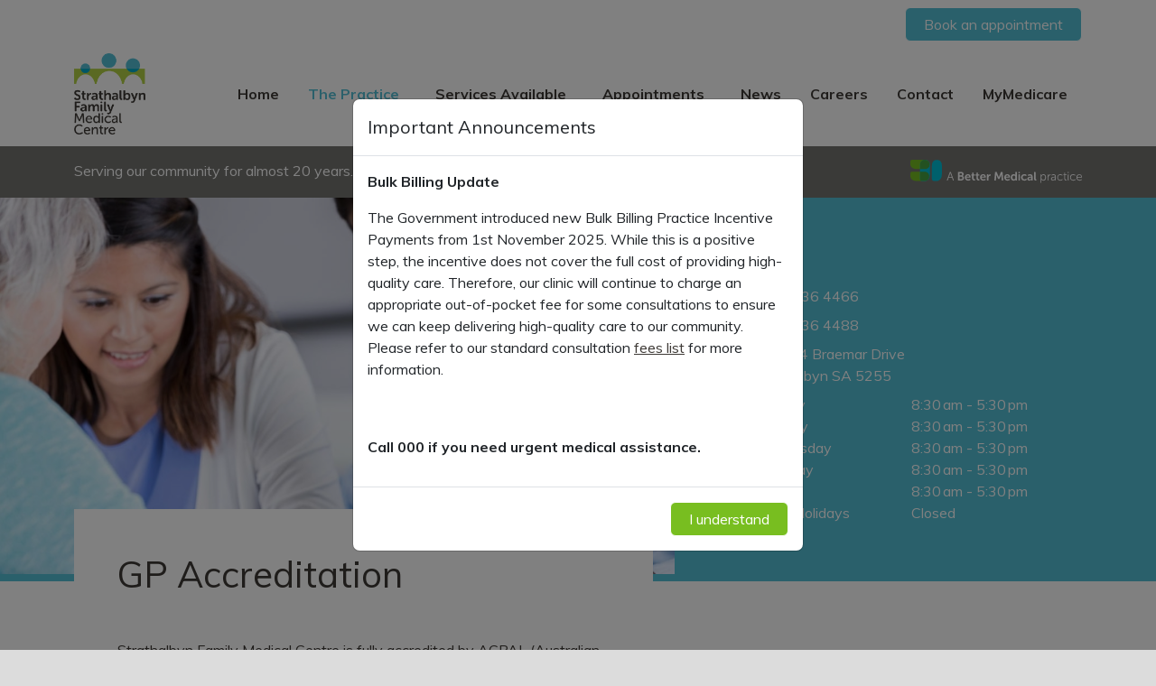

--- FILE ---
content_type: text/html; charset=UTF-8
request_url: https://strathalbynfamilymedical.com.au/the-practice/gp-accreditation
body_size: 6104
content:
<!DOCTYPE html>
<html lang="en">

<head>
	




	<!-- Google Tag Manager -->
<script>(function(w,d,s,l,i){w[l]=w[l]||[];w[l].push({'gtm.start':
new Date().getTime(),event:'gtm.js'});var f=d.getElementsByTagName(s)[0],
j=d.createElement(s),dl=l!='dataLayer'?'&l='+l:'';j.async=true;j.src=
'https://www.googletagmanager.com/gtm.js?id='+i+dl;f.parentNode.insertBefore(j,f);
})(window,document,'script','dataLayer','GTM-KGRX365');</script>
<!-- End Google Tag Manager -->

<!-- HotDoc Event Tracking Code -->
<script async src=https://cdn.hotdoc.com.au/static/assets/js/hotdoc-widgets.min.js></script>
<script src="https://cdn.hotdoc.com.au/static/assets/js/hotdoc-widget-event-tracking.min.js"></script>
<!-- End HotDoc Event Tracking Code -->

	<meta charset="utf-8">
	<meta name="viewport" content="width=device-width, initial-scale=1">

		


		<link rel="preconnect" href="https://fonts.googleapis.com" crossorigin>
	<link rel="preconnect" href="https://fonts.gstatic.com" crossorigin>
	<link rel="preconnect" href="https://cdn.jsdelivr.net" crossorigin>

		<link rel="preload" as="style" href="https://fonts.googleapis.com/css?family=Muli:200,300,400,600,700&display=swap">
	<link rel="preload" as="style" href="https://cdn.jsdelivr.net/npm/bootstrap@5.3.6/dist/css/bootstrap.min.css">
	<link rel="preload" as="style" href="https://cdn.jsdelivr.net/npm/@splidejs/splide@4.1.4/dist/css/splide.min.css">

		<link href="https://fonts.googleapis.com/css?family=Muli:200,300,400,600,700&display=swap" rel="stylesheet" media="print" onload="this.media='all'">
	<noscript>
		<link href="https://fonts.googleapis.com/css?family=Muli:200,300,400,600,700&display=swap" rel="stylesheet">
	</noscript>

		<link href="https://cdn.jsdelivr.net/npm/bootstrap@5.3.6/dist/css/bootstrap.min.css" rel="stylesheet" media="print" onload="this.media='all'">
	<noscript>
		<link href="https://cdn.jsdelivr.net/npm/bootstrap@5.3.6/dist/css/bootstrap.min.css" rel="stylesheet">
	</noscript>

	<link href="https://cdn.jsdelivr.net/npm/@splidejs/splide@4.1.4/dist/css/splide.min.css" rel="stylesheet" media="print" onload="this.media='all'">
	<noscript>
		<link href="https://cdn.jsdelivr.net/npm/@splidejs/splide@4.1.4/dist/css/splide.min.css" rel="stylesheet">
	</noscript>

		<link rel="stylesheet" href="https://strathalbynfamilymedical.com.au/scss/common/scss/skin-strathalbynFmc.scss">

		<script src="https://kit.fontawesome.com/20e87e189f.js" crossorigin="anonymous" defer></script>

		<link rel="icon" type="image/png" href="/favicon/strathalbynFmc/favicon-96x96.png" sizes="96x96" />
<link rel="icon" type="image/svg+xml" href="/favicon/strathalbynFmc/favicon.svg" />
<link rel="shortcut icon" href="/favicon/strathalbynFmc/favicon.ico" />
<link rel="apple-touch-icon" sizes="180x180" href="/favicon/strathalbynFmc/apple-touch-icon.png" />
<meta name="apple-mobile-web-app-title" content="Strathalbyn Family Medical Centre" />
<link rel="manifest" href="/favicon/strathalbynFmc/site.webmanifest" />
<title>GP Accreditation | Strathalbyn Family Medical Centre</title>
<script>dataLayer = [];
(function(w,d,s,l,i){w[l]=w[l]||[];w[l].push({'gtm.start':
new Date().getTime(),event:'gtm.js'});var f=d.getElementsByTagName(s)[0],
j=d.createElement(s),dl=l!='dataLayer'?'&l='+l:'';j.async=true;j.src=
'https://www.googletagmanager.com/gtm.js?id='+i+dl;f.parentNode.insertBefore(j,f);
})(window,document,'script','dataLayer','GTM-N7ZZQ5M');
</script><meta name="generator" content="SEOmatic">
<meta name="keywords" content="general, australian, practices, standards, practice, quality, benchmark, agpal, care, management, improving, safety, edition, protect, medical">
<meta name="description" content="Strathalbyn Family Medical Centre is fully accredited by AGPAL (Australian General Practice Accreditation Limited) to meet the RACGP 5 th Edition…">
<meta name="referrer" content="no-referrer-when-downgrade">
<meta name="robots" content="all">
<meta content="en_AU" property="og:locale">
<meta content="Strathalbyn Family Medical Centre" property="og:site_name">
<meta content="website" property="og:type">
<meta content="https://strathalbynfamilymedical.com.au/the-practice/gp-accreditation" property="og:url">
<meta content="GP Accreditation | Strathalbyn Family Medical Centre" property="og:title">
<meta content="Strathalbyn Family Medical Centre is fully accredited by AGPAL (Australian General Practice Accreditation Limited) to meet the RACGP 5 th Edition…" property="og:description">
<meta content="https://www.facebook.com/strathalbynfamilymedicalcentre/" property="og:see_also">
<meta name="facebook-domain-verification" content="4tlxn0siehk3gqzkds2bhp02uk8mfl">
<meta name="twitter:card" content="summary_large_image">
<meta name="twitter:creator" content="@">
<meta name="twitter:title" content="GP Accreditation">
<meta name="twitter:description" content="Strathalbyn Family Medical Centre is fully accredited by AGPAL (Australian General Practice Accreditation Limited) to meet the RACGP 5 th Edition…">
<link href="https://strathalbynfamilymedical.com.au/the-practice/gp-accreditation" rel="canonical">
<link href="https://strathalbynfamilymedical.com.au/" rel="home">
<link type="text/plain" href="https://strathalbynfamilymedical.com.au/humans.txt" rel="author">
<style>@media (max-width: 768px) {
  .ratio-16x9 {
    aspect-ratio: 1 / 1 !important;
  }
}
</style></head>



<body><noscript><iframe src="https://www.googletagmanager.com/ns.html?id=GTM-N7ZZQ5M"
height="0" width="0" style="display:none;visibility:hidden"></iframe></noscript>

	<!-- Google Tag Manager (noscript) -->
<noscript><iframe src="https://www.googletagmanager.com/ns.html?id=GTM-KGRX365"
height="0" width="0" style="display:none;visibility:hidden"></iframe></noscript>
<!-- End Google Tag Manager (noscript) -->
	<div class="wrapper">
		<header class="fixed-top">
			<div class="nav-container bg-white">
								<div class="container d-none d-md-flex justify-content-md-end pt-2">
					
<a href="https://automedsystems.com.au/ams/clinics/156/mt-barker-medical-clinic-strathalbyn-branch-strathalbyn-5255/doctors/loc/22" target="_blank"  class="btn btn-primary text-white ms-1">Book an appointment</a>

				</div>
				<nav class="navbar navbar-expand-lg">
					<div class="container">
						<a class="navbar-brand" href="https://strathalbynfamilymedical.com.au/">
																					<img src="/assets/strathalbynFmc/StrathalbynLogo_stacked.png" alt="Strathalbyn Logo stacked" width="263" height="300" loading="eager">
													</a>
						<button class="navbar-toggler border-0" type="button" data-bs-toggle="offcanvas" data-bs-target="#mobileMenu" aria-controls="mobileMenu">
							<span class="navbar-toggler-icon"></span>
						</button>
						<div class="offcanvas offcanvas-start" data-bs-scroll="true" data-bs-backdrop="false" tabindex="-1" id="mobileMenu" aria-labelledby="mobileMenu">
							<div class="offcanvas-header">
																<img src="/assets/strathalbynFmc/StrathalbynLogo_stacked.png" alt="Strathalbyn Logo stacked" width="263" height="300" loading="eager">
																<button type="button" class="btn-close" data-bs-dismiss="offcanvas" aria-label="Close"></button>
							</div>
							<div class="offcanvas-body">

																<div class="d-grid gap-2 d-md-none py-3">
									
<a href="https://automedsystems.com.au/ams/clinics/156/mt-barker-medical-clinic-strathalbyn-branch-strathalbyn-5255/doctors/loc/22" target="_blank"  class="btn btn-primary text-white ms-1">Book an appointment</a>

								</div>

																								<nav class="ms-auto">
									<ul class="navbar-nav ">
										    
    	   	   	   
	   		  <li class="nav-item ">
			 <a href="https://strathalbynfamilymedical.com.au/" class="nav-link">Home</a>
		  </li>
	       	   	   	   
	   		  		  <li class="nav-item dropdown active">
			 <a href="https://strathalbynfamilymedical.com.au/the-practice/about-us" 
			    class="nav-link dropdown-toggle"
			    id="dropdown-6884"
			    role="button"
			    data-bs-toggle="dropdown"
			    aria-haspopup="true"
			    aria-expanded="false">
				The Practice
			 </a>
			 <div class="dropdown-menu rounded-0 bg-secondary border-0" aria-labelledby="dropdown-6884">
								    <a href="https://strathalbynfamilymedical.com.au/the-practice/about-us" class="dropdown-item">About Us</a>
								    <a href="https://strathalbynfamilymedical.com.au/the-practice/doctors" class="dropdown-item">Doctors</a>
								    <a href="https://strathalbynfamilymedical.com.au/the-practice/practice-policies" class="dropdown-item">Practice Policies</a>
								    <a href="https://strathalbynfamilymedical.com.au/the-practice/gp-accreditation" class="dropdown-item">GP Accreditation</a>
								    <a href="https://strathalbynfamilymedical.com.au/the-practice/frequently-asked-questions" class="dropdown-item">Frequently Asked Questions</a>
							 </div>
		  </li>
	       	   	   	   
	   		  		  <li class="nav-item dropdown ">
			 <a href="https://strathalbynfamilymedical.com.au/services-available/gp-services" 
			    class="nav-link dropdown-toggle"
			    id="dropdown-7516"
			    role="button"
			    data-bs-toggle="dropdown"
			    aria-haspopup="true"
			    aria-expanded="false">
				Services Available
			 </a>
			 <div class="dropdown-menu rounded-0 bg-secondary border-0" aria-labelledby="dropdown-7516">
								    <a href="https://strathalbynfamilymedical.com.au/services-available/gp-services" class="dropdown-item">GP Services</a>
								    <a href="https://strathalbynfamilymedical.com.au/services-available/womens-health-clinics" class="dropdown-item">Women&#039;s Health Clinics</a>
								    <a href="https://strathalbynfamilymedical.com.au/services-available/skin-checks" class="dropdown-item">Skin Checks</a>
								    <a href="https://strathalbynfamilymedical.com.au/services-available/allied-health" class="dropdown-item">Allied Health</a>
								    <a href="https://strathalbynfamilymedical.com.au/services-available/aged-care" class="dropdown-item">Aged Care</a>
								    <a href="https://strathalbynfamilymedical.com.au/services-available/corporate-services" class="dropdown-item">Corporate Services</a>
								    <a href="https://strathalbynfamilymedical.com.au/services-available/home-visits" class="dropdown-item">Home Visits</a>
							 </div>
		  </li>
	       	   	   	   
	   		  		  <li class="nav-item dropdown ">
			 <a href="https://strathalbynfamilymedical.com.au/appointments/appointment-information" 
			    class="nav-link dropdown-toggle"
			    id="dropdown-7826"
			    role="button"
			    data-bs-toggle="dropdown"
			    aria-haspopup="true"
			    aria-expanded="false">
				Appointments
			 </a>
			 <div class="dropdown-menu rounded-0 bg-secondary border-0" aria-labelledby="dropdown-7826">
								    <a href="https://strathalbynfamilymedical.com.au/appointments/appointment-information" class="dropdown-item">Appointment Information</a>
								    <a href="https://strathalbynfamilymedical.com.au/appointments/fees" class="dropdown-item">Fees</a>
								    <a href="https://strathalbynfamilymedical.com.au/appointments/new-patient-information" class="dropdown-item">New Patient Information</a>
								    <a href="https://strathalbynfamilymedical.com.au/appointments/transfer-of-medical-records" class="dropdown-item">Transfer of Medical Records</a>
							 </div>
		  </li>
	       	   	   	   
	   		  <li class="nav-item ">
			 <a href="https://strathalbynfamilymedical.com.au/news" class="nav-link">News</a>
		  </li>
	       	   	   	   
	   		  <li class="nav-item ">
			 <a href="https://strathalbynfamilymedical.com.au/careers" class="nav-link">Careers</a>
		  </li>
	       	   	   	   
	   		  <li class="nav-item ">
			 <a href="https://strathalbynfamilymedical.com.au/contact" class="nav-link">Contact</a>
		  </li>
	       	   	   	   
	   		  <li class="nav-item ">
			 <a href="https://strathalbynfamilymedical.com.au/mymedicare" class="nav-link">MyMedicare</a>
		  </li>
	       
									</ul>
								</nav>
																								<div class="d-block d-lg-none text-center py-3">
									<p class="mb-4">Serving our community for almost 20 years.</p>
									
									<img src="/assets/betterMed/ABMPracticeLogo.svg" alt="ABM Practice Logo" width="558" height="74" loading="eager" class="abmLogo">
								</div>
															</div>
						</div>
					</div>
				</nav>
			</div>
		</header>

		<main>
			<div class="tagline py-3 d-none d-lg-block">
	<div class="container">
		<div class="d-flex align-items-center justify-content-between">	
				Serving our community for almost 20 years.
								<div>
					<a href="https://bettermedical.com.au" target="_blank">
																		<img src="/assets/betterMed/ABMPracticeLogo_Reversed.svg" alt="ABM Practice Logo Reversed" width="558" height="74" loading="eager" class="abmLogo">
											</a>
				</div>

			
		</div>
	</div>
</div>


	

  

<section class="header">
  <div class="container-fluid secondary-color-bb">
    <div class="row">

	 <div class="col-md-6 col-lg-7 p-0">
	   
	   		<div class="h-100 w-100" style="background: url('/assets/betterMed/_1000x500_crop_center-center_100_none/iStock-897245574.jpg') center center / cover no-repeat;">
		</div>
	   
	 </div>

	 <div id="find-us" class="col-lg-5 col-md-6 p-0 bg-secondary">
    <div class="text-white p-3 p-xl-5">
	   
	   <div class="row mb-2">
		
		  <div class="col">
			 <h3>Find us</h3>
		  </div>
	   </div>

	   	   <div class="row mb-2">
		  <div class="col-1 align-self-center">
			 <i class="fa fa-phone"></i>
		  </div>
		  <div class="col">
			 (08) 8536 4466
		  </div>
	   </div>

	   	   		  <div class="row mb-2">
			 <div class="col-1 align-self-center">
				<i class="fas fa-fax"></i>
			 </div>
			 <div class="col">
				(08) 8536 4488
			 </div>
		  </div>
	   
	   	   <div class="row mb-2">
		  <div class="col-1 align-self-top">
			 <i class="fa fa-map-marker"></i>
		  </div>
		  <div class="col">
			 <address class="mb-0">
				4/10-14 Braemar Drive<br>
								Strathalbyn SA 5255
			 </address>
		  </div>
	   </div>

	   	   <div class="row mb-2">
		  <div class="col-1 align-self-start">
			 <i class="far fa-clock"></i>
		  </div>
		  <div class="col">

			 								    <div class="row">
					   <div class="col-5">
						  Monday
					   </div>
					   <div class="col">
						  8:30 am - 5:30 pm
						  					   </div>
				    </div>
							 								    <div class="row">
					   <div class="col-5">
						  Tuesday
					   </div>
					   <div class="col">
						  8:30 am - 5:30 pm
						  					   </div>
				    </div>
							 								    <div class="row">
					   <div class="col-5">
						  Wednesday
					   </div>
					   <div class="col">
						  8:30 am - 5:30 pm
						  					   </div>
				    </div>
							 								    <div class="row">
					   <div class="col-5">
						  Thursday
					   </div>
					   <div class="col">
						  8:30 am - 5:30 pm
						  					   </div>
				    </div>
							 								    <div class="row">
					   <div class="col-5">
						  Friday
					   </div>
					   <div class="col">
						  8:30 am - 5:30 pm
						  					   </div>
				    </div>
							 							 							 
			 			 								    <div class="row">
					   <div class="col-5">Public Holidays</div>
					   						  <div class="col">Closed</div>
					   				    </div>
							 
			 			 							 
		  </div>
	   </div>

    </div>
</div>

    </div>
  </div>
</section>


            
  <div class="container py-5">
    <div class="row">
    
	 <div class="col-md-8 col-lg-7 mt-n5">
	   <div class="p-lg-5 pt-5 pe-md-5 bg-white">
		<h1 class="mb-5">GP Accreditation</h1>

		<p>Strathalbyn Family Medical Centre is fully accredited by AGPAL (Australian General Practice Accreditation Limited) to meet the RACGP 5<sup>th</sup> Edition Standards for General Practices.</p>
<p>These Standards are a benchmark for quality care and risk management in Australian general practices and aim to protect patients from harm by improving the quality and safety of health services.</p>

				
	   </div>
	 </div>

	 <div class="col-md-4 col-lg-4 offset-lg-1">
	   <div class="py-4 sidebar">

						  <nav class="mb-4">
		    <h4 class="mb-4"><a class="text-decoration-none" href="https://strathalbynfamilymedical.com.au/the-practice"><span>The Practice</span></a></h4>
		   <ul class="sub-nav list-unstyled mb-5" >
			 			   <li class="sub-nav-link mb-2">
				<a href="https://strathalbynfamilymedical.com.au/the-practice/about-us" class="">
				  About Us
				</a>
			   </li>
			 			   <li class="sub-nav-link mb-2">
				<a href="https://strathalbynfamilymedical.com.au/the-practice/doctors" class="">
				  Doctors
				</a>
			   </li>
			 			   <li class="sub-nav-link mb-2">
				<a href="https://strathalbynfamilymedical.com.au/the-practice/practice-policies" class="">
				  Practice Policies
				</a>
			   </li>
			 			   <li class="sub-nav-link mb-2">
				<a href="https://strathalbynfamilymedical.com.au/the-practice/gp-accreditation" class="active">
				  GP Accreditation
				</a>
			   </li>
			 			   <li class="sub-nav-link mb-2">
				<a href="https://strathalbynfamilymedical.com.au/the-practice/frequently-asked-questions" class="">
				  Frequently Asked Questions
				</a>
			   </li>
			 		    </ul>
		  </nav>
		
				
				
	   </div>

	   	   	   
	 </div>
    </div>
  </div>

    
    
</main>

										

		<!-- FOOTER BOOKING + AFTER HOURS -->
		<section class="bg-light">
			<div class="container py-5">
				<div class="row g-4">
										<div class="col-md-4 d-flex align-items-center pb-5 pb-md-0">
						<a  href="https://automedsystems.com.au/ams/clinics/156/mt-barker-medical-clinic-strathalbyn-branch-strathalbyn-5255/doctors/loc/22" target="_blank" class="btn btn-lg btn-primary">
							 Book an appointment
						</a>
					</div>
															<div class="col-md-8">
						<h3>After Hours</h3>
						<p>If you require medical assistance outside of opening hours, please call our practice or the <strong>13SICK National Home Doctor</strong> on <strong>13 74 25</strong> to be advised of after hours care options. Alternatively, you can present to the Mt Barker District Soldiers Memorial Hospital Emergency Department at 87 Wellington Road, Mount Barker (phone: 8393 1777).</p><p><strong>In a medical emergency, please call 000 and ask for an ambulance.</strong></p>
					</div>
									</div>
			</div>
		</section>

		<!-- MAIN FOOTER -->
		<footer class="py-5 brand-gradient-before">
			<div class="container">
				<div class="row g-4 d-flex align-items-start text-center text-md-start">
										<div class="col-lg-3 col-md-2 ">
						<img src="/assets/strathalbynFmc/StrathalbynLogo_REV.png" alt="Strathalbyn Family Medical Centre" width="263" height="300" class="img-fluid footer-logo">
					</div>
										<div class="col-lg-4 col-md-5">
						<address>
	
<strong>Strathalbyn Family Medical Centre</strong><br>4/10-14 Braemar Drive<br>
Strathalbyn
SA
5255<br>
<strong>Phone:</strong> (08) 8536 4466<br><strong>Fax:</strong> (08) 8536 4488<br><strong>ABN:</strong> 16 603 549 926 </address>					</div>
					<div class="col-lg-3 pl-lg-5 col-md-3">
						<ul class="list-unstyled text-uppercase mb-0 text-white">
							<li><a href="/contact">Contact us</a></li>
							<li><a href="https://bettermedical.com.au/terms-of-service" target="_blank" rel="noopener noreferrer">Terms of Service</a></li>
							<li><a href="https://bettermedical.com.au/privacy-policy" target="_blank" rel="noopener noreferrer">Privacy Policy</a></li>
							<li><a href="https://bettermedical.com.au/our-clinics" target="_blank" rel="noopener noreferrer">Our Clinics</a></li>
						</ul>
						<ul class="list-inline">
														<li class="list-inline-item"><a href="https://www.facebook.com/strathalbynfamilymedicalcentre/" target="_blank" rel="noopener noreferrer" title="Facebook page link">
									<i class="fab fa-facebook-square fa-2x"></i>
								</a></li>
																				</ul>
					</div>
										<div class="col-lg-2 col-md-2">
						<a href="https://sa.bettermedical.com.au/" target="_blank" rel="noopener noreferrer">
							<img src="/assets/betterMed/ABMPracticeLogo_Reversed.svg" width="558" height="74" alt="Strathalbyn Family Medical Centre" class="abmLogo img-fluid">
						</a>
					</div>
									</div>
			</div>
		</footer>
		
				

<div id="alertModal" class="modal fade" tabindex="-1">
  <div class="modal-dialog modal-dialog-centered modal-dialog-scrollable">
    <div class="modal-content">
	 <div class="modal-header">
	   <h5 class="modal-title">Important Announcements</h5>	  
	 </div>
	 <div class="modal-body">
	   <p><strong>Bulk Billing Update </strong></p><p>The Government introduced new Bulk Billing Practice Incentive Payments from 1st November 2025. While this is a positive step, the incentive does not cover the full cost of providing high-quality care. Therefore, our clinic will continue to charge an appropriate out-of-pocket fee for some consultations to ensure we can keep delivering high-quality care to our community. Please refer to our standard consultation <a href="https://strathalbynfamilymedical.com.au/appointments/fees" rel="noopener noreferrer" target="_blank">fees list</a> for more information.</p><h2> </h2><p><strong>Call 000 if you need urgent medical assistance.</strong></p>
	 </div>
	 <div class="modal-footer">
	   <button id="alertModalConsent" type="button" class="btn btn-secondary" data-bs-dismiss="modal">I understand</button>
	  
	 </div>
    </div>
  </div>
</div>



		
	</div> 	<!-- JAVASCRIPTS (Not cached) -->
	<script src="https://cdn.jsdelivr.net/npm/bootstrap@5.3.6/dist/js/bootstrap.bundle.min.js" integrity="sha384-j1CDi7MgGQ12Z7Qab0qlWQ/Qqz24Gc6BM0thvEMVjHnfYGF0rmFCozFSxQBxwHKO" crossorigin="anonymous"></script>
	<script src="https://cdn.jsdelivr.net/npm/@splidejs/splide@4.1.4/dist/js/splide.min.js"></script>
	<script src="/common/js/menu-script.js"></script>
<script type="application/ld+json">{"@context":"https://schema.org","@graph":[{"@type":"MedicalEntity","description":"Strathalbyn Family Medical Centre is fully accredited by AGPAL (Australian General Practice Accreditation Limited) to meet the RACGP 5 th Edition Standards for General Practices.  These Standards are a benchmark for quality care and risk management in Australian general practices and aim to protect patients from harm by improving the quality and safety of health services.","mainEntityOfPage":"https://strathalbynfamilymedical.com.au/the-practice/gp-accreditation","name":"GP Accreditation","url":"https://strathalbynfamilymedical.com.au/the-practice/gp-accreditation"},{"@id":"https://strathalbynfamilymedical.com.au/#identity","@type":"MedicalEntity","image":{"@type":"ImageObject","height":"300","url":"https://strathalbynfamilymedical.com.au/assets/strathalbynFmc/StrathalbynLogo_stacked.png","width":"263"},"name":"Strathalbyn Family Medical Centre","sameAs":["https://www.facebook.com/strathalbynfamilymedicalcentre/"],"url":"https://strathalbynfamilymedical.com.au/"},{"@id":"#creator","@type":"Organization"},{"@type":"BreadcrumbList","description":"Breadcrumbs list","itemListElement":[{"@type":"ListItem","item":"https://strathalbynfamilymedical.com.au/","name":"Home","position":1},{"@type":"ListItem","item":"https://strathalbynfamilymedical.com.au/the-practice","name":"The Practice","position":2},{"@type":"ListItem","item":"https://strathalbynfamilymedical.com.au/the-practice/gp-accreditation","name":"GP Accreditation","position":3}],"name":"Breadcrumbs"}]}</script><script>document.addEventListener('DOMContentLoaded', function () {
		const alertModal = document.getElementById('alertModal');
		const alertModalConsent = document.getElementById('alertModalConsent');

		function getCookie(name) {
			const value = `; ${document.cookie}`;
			const parts = value.split(`; ${name}=`);
			if (parts.length === 2) return parts.pop().split(';').shift();
		}

		function setCookie(name, value, days) {
			const date = new Date();
			date.setTime(date.getTime() + (days * 24 * 60 * 60 * 1000));
			document.cookie = `${name}=${value}; expires=${date.toUTCString()}; path=/`;
		}

		if (!getCookie('alertModalClosed')) {
			const modalInstance = new bootstrap.Modal(alertModal);
			modalInstance.show();

			alertModalConsent.addEventListener('click', function () {
				setCookie('alertModalClosed', 'true', 7);
				modalInstance.hide();
			});
		}
	});</script></body>

</html>

--- FILE ---
content_type: text/html; charset=UTF-8
request_url: https://s.trkcall.com/v4/961691346148697/user2
body_size: -27
content:
405149e60640cc044f971e-961691346148697

--- FILE ---
content_type: text/html; charset=UTF-8
request_url: https://s.trkcall.com/v3/?code=96169&da=none&p=https%3A%2F%2Fstrathalbynfamilymedical.com.au%2Fthe-practice%2Fgp-accreditation&m=(none)&s=(direct)&usr=2016367460.1762935108&tid=G-20T1XF9KC9
body_size: -40
content:
PAGE-96169-2016367460.1762935108

--- FILE ---
content_type: text/css; charset=utf-8
request_url: https://strathalbynfamilymedical.com.au/scss/common/scss/skin-strathalbynFmc.scss
body_size: 1511
content:
html{scroll-behavior:smooth}body{color:#3d3935;font-family:"Muli",sans-serif;font-display:auto;font-weight:400;background-color:#dcdcdc}header .navbar-brand img{height:60px;width:auto}@media(min-width: 768px){header .navbar-brand img{height:90px}}img.abmLogo{width:190px;height:auto}main{margin-top:90px}@media(min-width: 768px){main{margin-top:160px}}main a{color:#3d3935;text-decoration:underline}main a:hover{color:#54bed4}footer{border-top:solid 8px #54bed4;background-image:-webkit-gradient(linear, left top, left bottom, from(#414142), to(#232324)) !important;background-image:linear-gradient(180deg, #414142, #232324) !important;color:#fff}footer .footer-logo{height:80px;width:auto}footer a{color:#fff;text-decoration:none}footer a::hover{color:#ccc;text-decoration:underline}.wrapper,.nav-container{max-width:1500px;margin:0 auto;background-color:#fff}.split{background:linear-gradient(90deg, #efefef 50%, #54bed4 50%)}.box{position:relative;-webkit-transition:.5s ease-in-out;transition:.5s ease-in-out;box-shadow:0 13px 26px 2px rgba(101,110,119,.121) !important}.box h3{font-size:1.25rem}.box a{color:#54bed4}.box:hover{background-color:rgba(0,0,0,.05)}.box:hover a{color:#b2d046;text-decoration:underline}.accent-color-switch-bg{background-color:#78be20}.accent-color-bg{background-color:#b2d046}.secondary-color-bg{background-color:#54bed4}.accent-color-switch-bb{border-bottom:solid 8px #78be20}.accent-color-bb{border-bottom:solid 8px #b2d046}.secondary-color-bb{border-bottom:solid 8px #54bed4}.bg-light{background-color:#efefef !important}.bg-secondary{background-color:#54bed4 !important}.bg-secondary a{color:#fff}.bg-light p a{color:#54bed4 !important}.news{background-color:rgba(0,193,213,.8)}.news h2{font-size:2.5rem}.news h3{font-size:1.2rem}.news .news-inner a{text-decoration:none}.news .news-inner a,.news .news h3 a,.news .news-footer a.read_more{color:#54bed4}.btn{border:solid 1px #fff;font-size:16px;line-height:16px;padding:10px 20px;border-radius:6px}.btn.btn-primary{background-color:#54bed4}.btn.btn-primary:hover{opacity:.8;border:solid 1px #fff}.btn.btn-accent{background-color:#b2d046}.btn.btn-accent:hover{opacity:.8;border:solid 1px #fff}.btn.btn-secondary{background-color:#78be20}.btn.btn-secondary:hover{opacity:.8;border:solid 1px #fff}.btn.btn-secondaryAccent{background-color:rgba(0,193,213,.8)}.btn.btn-secondaryAccent:hover{opacity:.8;border:solid 1px #fff}form .form-control{border:none;border-radius:0}.tagline{background-color:rgba(70,68,65,.75);color:#fff}.tagline p{font-size:15px;text-align:center}@media(min-width: 768px){.tagline p{font-weight:600;margin:0;padding:0;line-height:1;text-align:left}}.accordion-button{background-color:#78be20;color:#fff;font-size:1.15rem}.splide__pagination{left:auto}.splide__pagination__page.is-active{background-color:#54bed4}h3 a{color:#54bed4;text-decoration:none}.modal-body a{color:#3d3935;text-decoration:underline}.sidebar h4 span{border-bottom:solid 4px #54bed4;font-size:1.25rem;padding-bottom:.25rem}.sub-nav li.sub-nav-link{text-decoration:none;font-weight:600}.sub-nav li.sub-nav-link a{color:#333;text-decoration:none}.sub-nav li.sub-nav-link a:hover{color:#78be20}.sub-nav li.sub-nav-link a.active{color:#54bed4}@media(min-width: 992px){.mt-n5{margin-top:-8rem}}.offcanvas-header img{height:60px;width:auto}.dropdown-toggle::after{border:none}@media(max-width: 768px){.dropdown-toggle::after{content:"";font-family:"Font Awesome 6 Pro";font-weight:900;display:inline-block;margin-left:.5rem;font-size:.8rem;vertical-align:middle;float:right}}.dropdown-toggle[aria-expanded=true]::after{transform:rotate(180deg)}.nav-item{padding:0 .5rem}.nav-item a.nav-link{color:#3d3935;font-weight:700}.nav-item a.nav-link:hover{color:#54bed4}.nav-item.active a.nav-link{color:#54bed4}@media(max-width: 769px){li.nav-item{border-bottom:solid 1px #54bed4;padding:.5rem}.dropdown-menu .dropdown-item:not(:last-child){border-bottom:1px solid #fff}}.splide__slide{position:relative;overflow:hidden}.splide__slide .caption-wrapper{position:absolute;bottom:0;left:0;width:100%;padding:2rem 0;animation:fadeInUp .8s ease forwards}.splide__slide .caption-wrapper.text-light{color:#fff;text-shadow:0 2px 4px rgba(225,225,225,.6);background:linear-gradient(0deg, rgba(0, 0, 0, 0.8) 0%, transparent 100%)}.splide__slide .caption-wrapper.text-light a{color:#fff !important}@keyframes fadeInUp{from{opacity:0;transform:translateY(20px)}to{opacity:1;transform:translateY(0)}}

--- FILE ---
content_type: image/svg+xml
request_url: https://strathalbynfamilymedical.com.au/assets/betterMed/ABMPracticeLogo.svg
body_size: 9168
content:
<?xml version="1.0" encoding="UTF-8"?>
<svg xmlns="http://www.w3.org/2000/svg" xmlns:xlink="http://www.w3.org/1999/xlink" id="Layer_1" data-name="Layer 1" viewBox="0 0 558.03 74.32">
  <defs>
    <clipPath id="clippath">
      <path d="M53.12,1.28l-2.29-.57c-1.07-.18-2.17-.27-3.32-.27-9.37,0-16.19,6.34-16.19,17.95v42.64s0,7,7,7h9.25s16.25,0,16.25-23v-26.64c0-9.39-4.29-15.1-10.69-17.11h0Z" style="fill: none;"></path>
    </clipPath>
  </defs>
  <path d="M60.25,58.28l.51-2.12c.16-.99.25-2.01.25-3.08,0-8.68-5.72-14.99-16.2-14.99H6s-6,0-6,6v9.04s0,15.04,21,15.04h23.8c8.47,0,13.63-3.98,15.45-9.89h0Z" style="fill: #76bc21;"></path>
  <path d="M61.95,20.19l.52-2.12c.17-.99.25-2.01.25-3.08,0-8.68-5.89-14.99-16.66-14.99H6S0,0,0,6v9.04s0,15.04,22,15.04h24.07c8.71,0,14.01-3.98,15.88-9.89h0Z" style="fill: #76bc21;"></path>
  <path d="M91.85,1.28l-2.29-.57c-1.07-.18-2.18-.27-3.32-.27-9.38,0-16.19,6.34-16.19,17.95v42.64s0,7,7,7h9.25s16.25,0,16.25-23v-26.64c0-9.39-4.29-15.1-10.68-17.11h0Z" style="fill: #00bed6;"></path>
  <path d="M53.12,1.28l-2.29-.57c-1.07-.18-2.17-.27-3.32-.27-9.37,0-16.19,6.34-16.19,17.95v42.64s0,7,7,7h9.25s16.25,0,16.25-23v-26.64c0-9.39-4.29-15.1-10.69-17.11h0Z" style="fill: #00bed6;"></path>
  <g style="clip-path: url(#clippath);">
    <path d="M60.34,58.28l.51-2.12c.16-.99.25-2.01.25-3.08,0-8.68-5.72-14.99-16.2-14.99H6.09S.09,38.09.09,44.09v9.04s0,15.04,21,15.04h23.8c8.47,0,13.63-3.98,15.45-9.89h0Z" style="fill: #45a041;"></path>
    <path d="M61.95,20.19l.52-2.12c.17-.99.25-2.01.25-3.08,0-8.68-5.89-14.99-16.66-14.99H6S0,0,0,6v9.04S0,30.08,22,30.08h24.07c8.71,0,14.01-3.98,15.88-9.89h0Z" style="fill: #45a041;"></path>
  </g>
  <path d="M118.89,65.39c-.19.7.08,1.13.82,1.13h.82c.55,0,.94-.23,1.09-.78l2.89-7.96h11l2.93,7.96c.16.55.55.78,1.09.78h.86c.7,0,.98-.43.78-1.13l-9.44-25.51c-.16-.55-.55-.78-1.05-.78h-1.29c-.51,0-.9.23-1.05.78l-9.44,25.51h0ZM125.29,55.45l3.67-9.94c.43-1.29,1.05-3.59,1.05-3.59h.08s.58,2.3,1.01,3.59l3.63,9.94h-9.44ZM154.85,64.89c0,1.09.55,1.64,1.6,1.64h8.39c5.15,0,9.55-2.5,9.55-8.03,0-2.81-1.44-5.62-4.45-6.51v-.08c2.11-1.13,3.35-3.35,3.35-5.93,0-4.56-3.59-7.14-8.58-7.14h-8.27c-1.05,0-1.6.58-1.6,1.64v24.41h0ZM159.84,50.14v-6.98h4.8c2.34,0,3.51,1.44,3.51,3.43s-1.21,3.55-3.39,3.55h-4.91ZM159.84,62.19v-7.99h5.38c2.53,0,4.02,1.68,4.02,3.98s-1.44,4.02-4.02,4.02h-5.38ZM177.23,56.58c0,5.65,4.1,10.41,10.69,10.41,3.12,0,5.46-1.17,6.75-1.99.86-.51,1.01-1.29.55-2.18l-.47-.78c-.51-.9-1.21-1.01-2.18-.55-.94.58-2.46,1.29-4.29,1.29-3,0-5.65-1.87-5.97-5.46h12.13c.97,0,1.72-.82,1.72-1.68,0-5.46-3.16-9.48-8.81-9.48-5.97,0-10.1,4.29-10.1,10.41h0ZM182.42,54.32c.47-2.65,2.26-4.41,4.8-4.41,2.26,0,3.94,1.64,4.02,4.41h-8.81ZM200.71,59.43c0,5.38,4.21,7.29,7.76,7.29,1.37,0,2.03-.47,2.03-1.64v-1.21c0-1.09-.43-1.48-1.64-1.6-1.37-.16-3.2-.74-3.2-3.71v-7.72h2.92c1.01,0,1.6-.55,1.6-1.64v-.66c0-1.05-.59-1.64-1.64-1.64h-2.89v-4.06c0-1.05-.59-1.64-1.64-1.64h-1.56c-1.05,0-1.64.58-1.64,1.64v4.06h-1.13c-1.09,0-1.64.58-1.64,1.64v.66c0,1.09.55,1.64,1.6,1.64h1.05v8.58h0ZM214.91,59.43c0,5.38,4.21,7.29,7.76,7.29,1.36,0,2.03-.47,2.03-1.64v-1.21c0-1.09-.43-1.48-1.64-1.6-1.36-.16-3.2-.74-3.2-3.71v-7.72h2.93c1.01,0,1.6-.55,1.6-1.64v-.66c0-1.05-.59-1.64-1.64-1.64h-2.89v-4.06c0-1.05-.58-1.64-1.64-1.64h-1.56c-1.05,0-1.64.58-1.64,1.64v4.06h-1.13c-1.09,0-1.64.58-1.64,1.64v.66c0,1.09.55,1.64,1.6,1.64h1.05v8.58h0ZM226.65,56.58c0,5.65,4.1,10.41,10.69,10.41,3.12,0,5.46-1.17,6.75-1.99.86-.51,1.01-1.29.55-2.18l-.47-.78c-.51-.9-1.21-1.01-2.18-.55-.94.58-2.46,1.29-4.29,1.29-3,0-5.65-1.87-5.97-5.46h12.13c.98,0,1.72-.82,1.72-1.68,0-5.46-3.16-9.48-8.81-9.48-5.97,0-10.1,4.29-10.1,10.41h0ZM231.83,54.32c.47-2.65,2.26-4.41,4.8-4.41,2.26,0,3.94,1.64,4.02,4.41h-8.81ZM249.15,64.89c0,1.09.55,1.64,1.6,1.64h1.72c1.05,0,1.6-.55,1.6-1.64v-6.4c0-3.63,1.76-7.21,5.38-7.21,1.05,0,1.68-.59,1.68-1.64v-1.52c0-1.09-.39-1.64-1.48-1.64-2.81,0-4.99,2.65-5.77,5.03h-.08s.12-.62.12-1.36v-1.87c0-1.05-.59-1.64-1.64-1.64h-1.52c-1.05,0-1.6.58-1.6,1.64v16.61h0ZM273.37,64.85c-.08,1.05.47,1.68,1.56,1.68h1.76c1.05,0,1.6-.55,1.68-1.56l1.05-13.92c.12-1.83.04-4.33.04-4.33h.08s.9,2.73,1.52,4.33l3.98,9.44c.31.86.9,1.29,1.87,1.29h1.64c.94,0,1.52-.43,1.83-1.29l4.02-9.44c.62-1.6,1.48-4.29,1.48-4.29h.08s-.08,2.46.04,4.29l1.05,13.92c.08,1.01.66,1.56,1.68,1.56h1.76c1.09,0,1.64-.62,1.56-1.68l-1.99-24.45c-.08-1.01-.66-1.56-1.68-1.56h-2.42c-.98,0-1.56.43-1.87,1.33l-4.95,12.36c-.62,1.64-1.36,4.06-1.36,4.06h-.08s-.78-2.42-1.4-4.06l-4.95-12.36c-.31-.9-.9-1.33-1.83-1.33h-2.46c-1.01,0-1.56.55-1.68,1.56l-1.99,24.45h0ZM305.35,56.58c0,5.65,4.1,10.41,10.69,10.41,3.12,0,5.46-1.17,6.75-1.99.86-.51,1.01-1.29.55-2.18l-.47-.78c-.51-.9-1.21-1.01-2.18-.55-.94.58-2.46,1.29-4.29,1.29-3,0-5.65-1.87-5.97-5.46h12.13c.98,0,1.72-.82,1.72-1.68,0-5.46-3.16-9.48-8.81-9.48-5.97,0-10.1,4.29-10.1,10.41h0ZM310.53,54.32c.47-2.65,2.26-4.41,4.8-4.41,2.26,0,3.94,1.64,4.02,4.41h-8.81ZM326.68,56.58c0,6.16,3.47,10.41,8.85,10.41,4.56,0,6.24-3.43,6.24-3.43h.08s-.08.31-.08.7v.78c0,.98.55,1.48,1.6,1.48h1.44c1.05,0,1.6-.55,1.6-1.64v-24.41c0-1.05-.55-1.64-1.6-1.64h-1.72c-1.05,0-1.6.58-1.6,1.64v7.41c0,.62.08,1.13.08,1.13h-.08s-1.44-2.85-5.81-2.85c-5.26,0-9.01,4.09-9.01,10.41h0ZM331.67,56.58c0-3.94,2.3-6.16,4.99-6.16,3.35,0,4.95,3.04,4.95,6.12,0,4.41-2.42,6.28-4.99,6.28-2.92,0-4.95-2.46-4.95-6.24h0ZM352.97,43.24h1.72c1.05,0,1.64-.55,1.64-1.6v-1.17c0-1.05-.59-1.64-1.64-1.64h-1.72c-1.05,0-1.6.58-1.6,1.64v1.17c0,1.05.55,1.6,1.6,1.6h0ZM351.37,64.89c0,1.09.55,1.64,1.6,1.64h1.72c1.05,0,1.6-.55,1.6-1.64v-16.61c0-1.05-.55-1.64-1.6-1.64h-1.72c-1.05,0-1.6.58-1.6,1.64v16.61h0ZM359.95,56.58c0,5.77,4.21,10.41,10.8,10.41,3.43,0,5.85-1.4,7.06-2.3.78-.55.9-1.33.43-2.18l-.39-.74c-.51-.94-1.25-1.05-2.22-.51-.94.66-2.5,1.52-4.45,1.52-3.82,0-6.2-2.89-6.2-6.24s2.38-6.16,6.05-6.16c1.72,0,3.04.66,3.86,1.21.94.47,1.6.47,2.18-.43l.51-.78c.55-.86.51-1.68-.31-2.22-1.17-.82-3.32-1.99-6.51-1.99-6.59,0-10.8,4.76-10.8,10.41h0ZM380.34,61.02c0,3.63,2.96,5.97,6.59,5.97,4.37,0,6.24-3.74,6.24-3.74h.08s-.08.31-.08.86v.78c0,1.09.55,1.64,1.6,1.64h1.33c1.09,0,1.64-.55,1.64-1.64v-10.8c0-5.03-3.08-7.92-8.23-7.92-2.96,0-5.23.97-6.51,1.64-.94.51-1.09,1.29-.62,2.18l.39.74c.47.94,1.21,1.09,2.18.66.94-.51,2.46-1.13,4.13-1.13,2.03,0,3.71.9,3.71,3.51v.47h-.82c-4.45,0-11.62.98-11.62,6.79h0ZM385.26,60.6c0-2.96,4.25-3.35,6.75-3.35h.82v.74c0,2.42-1.79,5.23-4.56,5.23-1.99,0-3-1.29-3-2.61h0ZM402.3,60.32c0,5.69,3.39,6.4,6.05,6.4,1.17,0,1.64-.66,1.64-1.68v-1.33c0-.9-.51-1.33-1.21-1.4-.74-.08-1.56-.43-1.56-2.38v-19.46c0-1.05-.55-1.64-1.6-1.64h-1.72c-1.05,0-1.6.58-1.6,1.64v19.85h0ZM423.56,73.35c0,.62.31.98.94.98h.74c.62,0,.98-.35.98-.98v-8.62c0-1.01-.16-1.72-.16-1.72h.08s1.72,3.98,6.47,3.98c5.11,0,8.81-4.06,8.81-10.26s-3.28-10.3-8.54-10.3-6.86,4.09-6.86,4.09h-.08s.12-.55.12-1.33v-1.4c0-.55-.31-.9-.94-.9h-.62c-.62,0-.94.35-.94.98v25.47h0ZM426.13,56.77c0-5.58,3.08-7.92,6.36-7.92,3.63,0,6.2,3.08,6.2,7.88s-2.85,7.88-6.36,7.88c-4.02,0-6.2-3.9-6.2-7.84h0ZM446.17,65.55c0,.62.35.98.98.98h.74c.62,0,.94-.35.94-.98v-7.33c0-4.09,1.99-8.81,6.12-8.81.66,0,1.09-.35,1.09-.97v-.7c0-.62-.31-.94-1.01-.94-3.12,0-5.38,2.46-6.32,5.3h-.08s.16-.7.16-1.56v-2.65c0-.62-.35-.98-.94-.98h-.7c-.62,0-.98.35-.98.98v17.67h0ZM457.49,61.26c0,3.78,3.31,5.73,6.63,5.73,4.88,0,6.67-4.49,6.63-4.49h.08s-.12.58-.12,1.48v1.56c0,.66.35.98.98.98h.62c.62,0,.94-.35.94-.98v-11.58c0-4.91-2.61-7.53-7.29-7.53-3.04,0-5.23,1.09-6.24,1.72-.51.31-.59.82-.27,1.33l.23.39c.35.51.78.58,1.33.31.9-.55,2.57-1.36,4.76-1.36,2.77,0,4.84,1.29,4.84,5.07v.62h-1.13c-3.78,0-11.97.35-11.97,6.75h0ZM460.22,61.02c0-4.41,6.2-4.52,9.28-4.52h1.09v.94c0,3.43-2.22,7.33-6.01,7.33-2.92,0-4.37-1.91-4.37-3.74h0ZM477.65,56.73c0,6.08,4.45,10.26,10.3,10.26,3.63,0,5.97-1.68,6.98-2.5.43-.39.55-.82.23-1.33l-.27-.39c-.35-.55-.78-.62-1.29-.23-.94.78-2.81,2.07-5.54,2.07-4.33,0-7.68-3.24-7.68-7.88s3.35-7.92,7.64-7.92c2.38,0,4.09,1.13,4.95,1.79.55.35.97.35,1.33-.2l.27-.43c.39-.51.35-.97-.12-1.33-.97-.78-3.16-2.22-6.51-2.22-5.81,0-10.3,4.25-10.3,10.3h0ZM500.5,59.46c0,4.6,2.61,7.21,6.9,7.21.78,0,1.09-.31,1.09-.94v-.51c0-.66-.27-.9-1.05-.98-1.52-.08-4.29-.62-4.29-5.15v-9.83h3.98c.62,0,.98-.31.98-.94v-.31c0-.62-.35-.98-.98-.98h-3.98v-4.6c0-.62-.31-.98-.94-.98h-.7c-.62,0-.97.35-.97.98v4.6h-1.68c-.62,0-.94.35-.94.98v.31c0,.62.31.94.94.94h1.64v10.18h0ZM513.06,42.42h.97c.62,0,.94-.31.94-.94v-1.4c0-.62-.31-.97-.94-.97h-.97c-.62,0-.94.35-.94.97v1.4c0,.62.31.94.94.94h0ZM512.2,65.55c0,.62.35.98.97.98h.74c.62,0,.94-.35.94-.98v-17.67c0-.62-.31-.98-.94-.98h-.74c-.62,0-.97.35-.97.98v17.67h0ZM519.57,56.73c0,6.08,4.45,10.26,10.3,10.26,3.63,0,5.97-1.68,6.98-2.5.43-.39.55-.82.23-1.33l-.27-.39c-.35-.55-.78-.62-1.29-.23-.94.78-2.81,2.07-5.54,2.07-4.33,0-7.68-3.24-7.68-7.88s3.35-7.92,7.64-7.92c2.38,0,4.1,1.13,4.95,1.79.55.35.98.35,1.33-.2l.27-.43c.39-.51.35-.97-.12-1.33-.97-.78-3.16-2.22-6.51-2.22-5.81,0-10.3,4.25-10.3,10.3h0ZM540.16,56.73c0,6.04,4.41,10.26,10.26,10.26,3.16,0,5.5-1.4,6.55-2.18.47-.35.55-.82.27-1.29l-.31-.47c-.31-.51-.74-.59-1.29-.23-.9.7-2.69,1.79-5.15,1.79-4.06,0-7.49-2.85-7.61-7.84h14.12c.58,0,1.01-.43,1.01-.98,0-5.58-2.96-9.36-8.19-9.36s-9.67,3.86-9.67,10.3h0ZM543.01,54.78c.62-3.98,3.47-6.16,6.75-6.16,2.92,0,5.42,2.03,5.58,6.16h-12.32Z" style="fill: #414042;"></path>
</svg>


--- FILE ---
content_type: text/plain
request_url: https://www.google-analytics.com/j/collect?v=1&_v=j102&a=1150185699&t=pageview&_s=1&dl=https%3A%2F%2Fstrathalbynfamilymedical.com.au%2Fthe-practice%2Fgp-accreditation&ul=en-us%40posix&dt=GP%20Accreditation%20%7C%20Strathalbyn%20Family%20Medical%20Centre&sr=1280x720&vp=1280x720&_u=YEBAAEABAAAAACAAI~&jid=87631110&gjid=302335143&cid=2016367460.1762935108&tid=UA-148590891-4&_gid=1297162367.1762935108&_r=1&_slc=1&gtm=45He5bb0h2n81N7ZZQ5Mv831158982za200zd831158982&gcd=13l3l3l3l1l1&dma=0&tag_exp=101509157~103116026~103200004~103233427~104527907~104528501~104684208~104684211~105322304~115495941~115583767~115938465~115938469~116217636~116217638~116251938~116251940&z=1394840053
body_size: -455
content:
2,cG-RVH6T03LLY

--- FILE ---
content_type: image/svg+xml
request_url: https://strathalbynfamilymedical.com.au/assets/betterMed/ABMPracticeLogo_Reversed.svg
body_size: 8864
content:
<?xml version="1.0" encoding="UTF-8"?>
<svg xmlns="http://www.w3.org/2000/svg" xmlns:xlink="http://www.w3.org/1999/xlink" id="Layer_1" data-name="Layer 1" viewBox="0 0 558.03 74.32">
  <defs>
    <style>.cls-1{fill:none;}.cls-2{fill:#76bc21;}.cls-3{fill:#00bed6;}.cls-4{clip-path:url(#clip-path);}.cls-5{fill:#45a041;}.cls-6{fill:#fff;}</style>
    <clipPath id="clip-path" transform="translate(-142 -261.28)">
      <path class="cls-1" d="M195.12,262.56l-2.3-.57a19.84,19.84,0,0,0-3.32-.27c-9.37,0-16.19,6.34-16.19,17.95v42.64s0,7,7,7h9.25s16.24,0,16.24-23V279.67c0-9.39-4.29-15.1-10.68-17.11Z"></path>
    </clipPath>
  </defs>
  <path class="cls-2" d="M202.25,319.55l.51-2.12a19.21,19.21,0,0,0,.25-3.08c0-8.67-5.73-15-16.21-15H148s-6,0-6,6v9s0,15,21,15h23.8c8.47,0,13.63-4,15.45-9.89Z" transform="translate(-142 -261.28)"></path>
  <path class="cls-2" d="M204,281.46l.52-2.12a18,18,0,0,0,.26-3.07c0-8.68-5.89-15-16.66-15H148s-6,0-6,6v9s0,15,22,15h24.07c8.71,0,14-4,15.88-9.9Z" transform="translate(-142 -261.28)"></path>
  <path class="cls-3" d="M233.85,262.56l-2.29-.57a19.84,19.84,0,0,0-3.32-.27c-9.37,0-16.19,6.34-16.19,17.95v42.64s0,7,7,7h9.24s16.25,0,16.25-23V279.67c0-9.39-4.29-15.1-10.69-17.11Z" transform="translate(-142 -261.28)"></path>
  <path class="cls-3" d="M195.12,262.56l-2.3-.57a19.84,19.84,0,0,0-3.32-.27c-9.37,0-16.19,6.34-16.19,17.95v42.64s0,7,7,7h9.25s16.24,0,16.24-23V279.67c0-9.39-4.29-15.1-10.68-17.11Z" transform="translate(-142 -261.28)"></path>
  <g class="cls-4">
    <path class="cls-5" d="M202.34,319.55l.51-2.12a19.22,19.22,0,0,0,.24-3.08c0-8.67-5.72-15-16.2-15h-38.8s-6,0-6,6v9s0,15,21,15h23.8c8.47,0,13.63-4,15.45-9.89Z" transform="translate(-142 -261.28)"></path>
    <path class="cls-5" d="M204,281.46l.52-2.12a18,18,0,0,0,.26-3.07c0-8.68-5.89-15-16.66-15H148s-6,0-6,6v9s0,15,22,15h24.07c8.71,0,14-4,15.88-9.9Z" transform="translate(-142 -261.28)"></path>
  </g>
  <path class="cls-6" d="M260.89,326.67c-.2.7.08,1.13.82,1.13h.82a1,1,0,0,0,1.09-.78l2.89-8h11l2.93,8a1,1,0,0,0,1.09.78h.86c.7,0,1-.43.78-1.13l-9.44-25.51a1,1,0,0,0-1.05-.78h-1.29a1,1,0,0,0-1.05.78l-9.44,25.51Zm6.4-9.95,3.66-9.94c.43-1.29,1.05-3.59,1.05-3.59h.08s.59,2.3,1,3.59l3.62,9.94Zm29.56,9.44a1.44,1.44,0,0,0,1.6,1.64h8.38c5.15,0,9.56-2.5,9.56-8a6.51,6.51,0,0,0-4.45-6.52v-.08a6.53,6.53,0,0,0,3.35-5.92c0-4.57-3.58-7.14-8.58-7.14h-8.26a1.45,1.45,0,0,0-1.6,1.64v24.41Zm5-14.74v-7h4.8a3.2,3.2,0,0,1,3.51,3.43,3.28,3.28,0,0,1-3.4,3.55Zm0,12.05v-8h5.38a4,4,0,1,1,0,8Zm17.39-5.62c0,5.66,4.1,10.42,10.69,10.42a12.58,12.58,0,0,0,6.75-2,1.49,1.49,0,0,0,.54-2.19l-.47-.78c-.5-.89-1.21-1-2.18-.54a8.29,8.29,0,0,1-4.29,1.29,5.73,5.73,0,0,1-6-5.46h12.13a1.72,1.72,0,0,0,1.72-1.68c0-5.46-3.16-9.48-8.82-9.48-6,0-10.1,4.29-10.1,10.41Zm5.19-2.26c.47-2.65,2.26-4.4,4.8-4.4,2.26,0,3.94,1.63,4,4.4Zm18.29,5.11c0,5.38,4.21,7.29,7.76,7.29,1.37,0,2-.46,2-1.63v-1.21c0-1.09-.43-1.48-1.64-1.6-1.36-.16-3.2-.74-3.2-3.71v-7.72h2.93a1.45,1.45,0,0,0,1.6-1.64v-.66a1.49,1.49,0,0,0-1.64-1.64h-2.89v-4.05a1.47,1.47,0,0,0-1.63-1.64h-1.56a1.48,1.48,0,0,0-1.64,1.64v4.05H341.7a1.46,1.46,0,0,0-1.64,1.64v.66a1.43,1.43,0,0,0,1.6,1.64h1v8.58Zm14.2,0c0,5.38,4.21,7.29,7.76,7.29,1.36,0,2-.46,2-1.63v-1.21c0-1.09-.43-1.48-1.64-1.6-1.37-.16-3.2-.74-3.2-3.71v-7.72h2.92a1.45,1.45,0,0,0,1.6-1.64v-.66a1.48,1.48,0,0,0-1.63-1.64h-2.89v-4.05a1.48,1.48,0,0,0-1.64-1.64h-1.56a1.48,1.48,0,0,0-1.64,1.64v4.05h-1.13a1.47,1.47,0,0,0-1.64,1.64v.66a1.44,1.44,0,0,0,1.6,1.64h1.06v8.58Zm11.74-2.85c0,5.66,4.09,10.42,10.68,10.42a12.58,12.58,0,0,0,6.75-2,1.48,1.48,0,0,0,.54-2.19l-.46-.78c-.51-.89-1.21-1-2.19-.54a8.23,8.23,0,0,1-4.29,1.29,5.72,5.72,0,0,1-6-5.46h12.12a1.72,1.72,0,0,0,1.72-1.68c0-5.46-3.16-9.48-8.81-9.48-6,0-10.1,4.29-10.1,10.41Zm5.18-2.26c.47-2.65,2.26-4.4,4.8-4.4,2.26,0,3.94,1.63,4,4.4Zm17.32,10.57a1.44,1.44,0,0,0,1.6,1.64h1.71a1.44,1.44,0,0,0,1.6-1.64v-6.39c0-3.63,1.76-7.22,5.38-7.22a1.51,1.51,0,0,0,1.68-1.64v-1.52c0-1.09-.39-1.64-1.48-1.64-2.81,0-5,2.66-5.77,5h-.08a8,8,0,0,0,.12-1.36v-1.87a1.48,1.48,0,0,0-1.64-1.64h-1.52a1.45,1.45,0,0,0-1.6,1.64v16.61Zm24.22,0a1.41,1.41,0,0,0,1.56,1.68h1.75a1.51,1.51,0,0,0,1.68-1.56l1.05-13.92c.12-1.84,0-4.33,0-4.33h.08s.9,2.73,1.52,4.33l4,9.43A1.79,1.79,0,0,0,428.9,323h1.64a1.77,1.77,0,0,0,1.83-1.29l4-9.43c.62-1.6,1.48-4.29,1.48-4.29H438s-.08,2.45,0,4.29L439,326.24a1.53,1.53,0,0,0,1.68,1.56h1.75a1.41,1.41,0,0,0,1.56-1.68l-2-24.45a1.52,1.52,0,0,0-1.67-1.56H438a1.78,1.78,0,0,0-1.87,1.33l-5,12.36c-.62,1.64-1.36,4.05-1.36,4.05h-.08s-.78-2.41-1.4-4.05l-5-12.36a1.76,1.76,0,0,0-1.83-1.33H419a1.54,1.54,0,0,0-1.67,1.56l-2,24.45Zm32-8.27c0,5.66,4.09,10.42,10.68,10.42a12.58,12.58,0,0,0,6.75-2,1.49,1.49,0,0,0,.55-2.19l-.47-.78c-.51-.89-1.21-1-2.19-.54a8.23,8.23,0,0,1-4.29,1.29,5.72,5.72,0,0,1-6-5.46h12.13a1.72,1.72,0,0,0,1.71-1.68c0-5.46-3.16-9.48-8.81-9.48-6,0-10.1,4.29-10.1,10.41Zm5.18-2.26c.47-2.65,2.27-4.4,4.8-4.4,2.26,0,3.94,1.63,4,4.4Zm16.15,2.26c0,6.17,3.47,10.42,8.85,10.42a6.89,6.89,0,0,0,6.24-3.43h.08a3.11,3.11,0,0,0-.08.7v.78c0,1,.55,1.48,1.6,1.48h1.44a1.44,1.44,0,0,0,1.6-1.64V301.75a1.45,1.45,0,0,0-1.6-1.64H485.1a1.45,1.45,0,0,0-1.6,1.64v7.41a8.14,8.14,0,0,0,.08,1.13h-.08s-1.44-2.85-5.81-2.85c-5.27,0-9,4.1-9,10.41Zm5,0c0-3.93,2.3-6.16,5-6.16,3.36,0,5,3,5,6.13,0,4.4-2.42,6.27-5,6.27-2.92,0-4.95-2.45-4.95-6.24ZM495,304.52h1.71a1.46,1.46,0,0,0,1.64-1.6v-1.17a1.48,1.48,0,0,0-1.64-1.64H495a1.45,1.45,0,0,0-1.6,1.64v1.17a1.42,1.42,0,0,0,1.6,1.6Zm-1.6,21.64a1.44,1.44,0,0,0,1.6,1.64h1.71a1.44,1.44,0,0,0,1.6-1.64V309.55a1.45,1.45,0,0,0-1.6-1.64H495a1.45,1.45,0,0,0-1.6,1.64v16.61Zm8.58-8.31c0,5.78,4.21,10.42,10.8,10.42a11.88,11.88,0,0,0,7.06-2.3,1.53,1.53,0,0,0,.43-2.19l-.39-.74c-.51-.93-1.25-1.05-2.23-.51a7.69,7.69,0,0,1-4.44,1.53,6,6,0,0,1-6.2-6.24,5.91,5.91,0,0,1,6-6.17,7,7,0,0,1,3.86,1.21c.94.47,1.6.47,2.19-.43l.5-.78a1.46,1.46,0,0,0-.31-2.22,11.1,11.1,0,0,0-6.51-2c-6.59,0-10.8,4.76-10.8,10.41Zm20.39,4.45c0,3.63,3,6,6.59,6a7.24,7.24,0,0,0,6.24-3.75h.08a3.9,3.9,0,0,0-.08.86v.78a1.44,1.44,0,0,0,1.6,1.64h1.33a1.45,1.45,0,0,0,1.64-1.64v-10.8c0-5-3.08-7.92-8.23-7.92a14.09,14.09,0,0,0-6.51,1.64,1.45,1.45,0,0,0-.63,2.18l.39.74a1.47,1.47,0,0,0,2.19.67,8.9,8.9,0,0,1,4.13-1.13c2,0,3.7.89,3.7,3.51v.46H534c-4.45,0-11.63,1-11.63,6.79Zm4.92-.43c0-3,4.25-3.35,6.74-3.35h.82v.74c0,2.42-1.79,5.22-4.56,5.22a2.69,2.69,0,0,1-3-2.61Zm17-.27c0,5.69,3.39,6.39,6.05,6.39a1.47,1.47,0,0,0,1.63-1.67V325a1.26,1.26,0,0,0-1.21-1.4c-.74-.08-1.56-.43-1.56-2.38V301.75a1.45,1.45,0,0,0-1.59-1.64H545.9a1.45,1.45,0,0,0-1.6,1.64V321.6Zm21.26,13a.85.85,0,0,0,.93,1h.74a.89.89,0,0,0,1-1V326a8.51,8.51,0,0,0-.16-1.72h.08a7.13,7.13,0,0,0,6.47,4c5.11,0,8.82-4.06,8.82-10.26s-3.28-10.3-8.54-10.3a7.31,7.31,0,0,0-6.87,4.1h-.08a6.89,6.89,0,0,0,.12-1.33v-1.4a.83.83,0,0,0-.93-.9h-.63a.85.85,0,0,0-.93,1v25.46Zm2.57-16.57c0-5.58,3.08-7.92,6.36-7.92,3.62,0,6.2,3.08,6.2,7.88,0,5-2.85,7.88-6.36,7.88-4,0-6.2-3.9-6.2-7.84Zm20,8.77a.89.89,0,0,0,1,1h.74a.86.86,0,0,0,.94-1v-7.33c0-4.09,2-8.81,6.12-8.81a1,1,0,0,0,1.09-1V309c0-.62-.31-.93-1-.93-3.12,0-5.38,2.45-6.32,5.3h-.08a7.8,7.8,0,0,0,.16-1.56v-2.65a.87.87,0,0,0-.94-1h-.7a.89.89,0,0,0-1,1v17.66Zm11.32-4.29c0,3.79,3.31,5.74,6.63,5.74a7.33,7.33,0,0,0,6.63-4.49h.07a8.91,8.91,0,0,0-.11,1.48v1.56a.87.87,0,0,0,1,1h.63a.85.85,0,0,0,.93-1V315.24c0-4.91-2.61-7.53-7.29-7.53a12,12,0,0,0-6.24,1.72.88.88,0,0,0-.27,1.33l.23.39a.93.93,0,0,0,1.33.31,9.12,9.12,0,0,1,4.75-1.37c2.77,0,4.84,1.29,4.84,5.07v.63h-1.13c-3.78,0-12,.35-12,6.74Zm2.73-.23c0-4.41,6.2-4.52,9.28-4.52h1.09v.93c0,3.43-2.22,7.33-6,7.33-2.92,0-4.36-1.91-4.36-3.74ZM619.65,318a9.92,9.92,0,0,0,10.29,10.26,10.87,10.87,0,0,0,7-2.5.94.94,0,0,0,.24-1.32l-.27-.39a.78.78,0,0,0-1.29-.24,8.59,8.59,0,0,1-5.54,2.07,7.9,7.9,0,0,1,0-15.8,8,8,0,0,1,5,1.8c.55.35,1,.35,1.33-.2l.27-.43a.84.84,0,0,0-.11-1.32,10.31,10.31,0,0,0-6.52-2.23A10,10,0,0,0,619.65,318Zm22.85,2.73c0,4.6,2.61,7.22,6.9,7.22.78,0,1.1-.32,1.1-.94v-.51c0-.66-.28-.89-1.06-1-1.52-.08-4.29-.63-4.29-5.15v-9.83h4a.85.85,0,0,0,1-.93v-.32a.88.88,0,0,0-1-1h-4v-4.6a.85.85,0,0,0-.93-1h-.7a.89.89,0,0,0-1,1v4.6h-1.68a.85.85,0,0,0-.93,1v.32a.82.82,0,0,0,.93.93h1.64v10.18Zm12.56-17h1a.83.83,0,0,0,.94-.94v-1.4a.86.86,0,0,0-.94-1h-1a.86.86,0,0,0-.94,1v1.4a.83.83,0,0,0,.94.94Zm-.86,23.12a.89.89,0,0,0,1,1h.74a.85.85,0,0,0,.93-1V309.16a.85.85,0,0,0-.93-1h-.74a.89.89,0,0,0-1,1v17.66Zm7.37-8.81a9.93,9.93,0,0,0,10.3,10.26,10.87,10.87,0,0,0,7-2.5.93.93,0,0,0,.23-1.32l-.27-.39a.78.78,0,0,0-1.29-.24,8.53,8.53,0,0,1-5.53,2.07,7.9,7.9,0,0,1,0-15.8,8,8,0,0,1,4.95,1.8c.55.35,1,.35,1.33-.2l.27-.43a.84.84,0,0,0-.12-1.32,10.27,10.27,0,0,0-6.51-2.23,10,10,0,0,0-10.3,10.3Zm20.59,0a9.92,9.92,0,0,0,10.26,10.26,11.16,11.16,0,0,0,6.55-2.19.91.91,0,0,0,.28-1.28l-.32-.47a.8.8,0,0,0-1.28-.24,8.36,8.36,0,0,1-5.15,1.8c-4.06,0-7.49-2.85-7.61-7.84H699a1,1,0,0,0,1-1c0-5.57-3-9.36-8.19-9.36s-9.68,3.87-9.68,10.3Zm2.85-1.95c.63-4,3.47-6.16,6.75-6.16,2.92,0,5.42,2,5.58,6.16Z" transform="translate(-142 -261.28)"></path>
</svg>


--- FILE ---
content_type: text/javascript
request_url: https://strathalbynfamilymedical.com.au/common/js/menu-script.js
body_size: 1563
content:

	document.addEventListener('DOMContentLoaded', function () {
		const dropdowns = document.querySelectorAll('.navbar .dropdown');

		if (dropdowns.length) {
			dropdowns.forEach(function (dropdown) {
				// Mouse enter
				dropdown.addEventListener('mouseenter', function () {
					if (window.innerWidth >= 992) {
						const dropdownToggle = dropdown.querySelector('.dropdown-toggle');
						const dropdownMenu = dropdown.querySelector('.dropdown-menu');

						dropdown.classList.add('show');
						dropdownToggle.setAttribute('aria-expanded', 'true');
						dropdownMenu.classList.add('show');
					}
				});

				// Mouse leave
				dropdown.addEventListener('mouseleave', function () {
					if (window.innerWidth >= 992) {
						const dropdownToggle = dropdown.querySelector('.dropdown-toggle');
						const dropdownMenu = dropdown.querySelector('.dropdown-menu');

						dropdown.classList.remove('show');
						dropdownToggle.setAttribute('aria-expanded', 'false');
						dropdownMenu.classList.remove('show');
					}
				});
			});

			// Optional: Close any open dropdowns if window is resized smaller
			window.addEventListener('resize', function () {
				if (window.innerWidth < 992) {
					dropdowns.forEach(function (dropdown) {
						const dropdownToggle = dropdown.querySelector('.dropdown-toggle');
						const dropdownMenu = dropdown.querySelector('.dropdown-menu');

						dropdown.classList.remove('show');
						dropdownToggle.setAttribute('aria-expanded', 'false');
						dropdownMenu.classList.remove('show');
					});
				}
			});
		}
	});



--- FILE ---
content_type: application/javascript
request_url: https://cdn.hotdoc.com.au/static/assets/js/hotdoc-widgets.min.js
body_size: 1365
content:
!function(){"use strict";function e(e){return e&&e.__esModule&&Object.prototype.hasOwnProperty.call(e,"default")?e.default:e}var t,o={};t||(t=1,function(){if(!window.hotdoc){window.hotdoc={assetsURL:"https://cdn.hotdoc.com.au/static/assets/",buildDate:"Fri, 14 Feb 2025 00:40:25 GMT",buildHash:"1960158175671812838f0c6d76b6458e53fddb29",buildVersion:"3.0.0",environment:"production",demoBookingsUrls:{clinicPage:"https://www.hotdoc.com.au/medical-centres/docklands-VIC-3008/claire-s-bp-demo-clinic/doctors",doctorPage:"https://www.hotdoc.com.au/medical-centres/docklands-VIC-3008/claire-s-bp-demo-clinic/doctors/dr-albus-dumbledore"},revamped:!0,log:function(){}};try{hotdoc.debugging=JSON.parse(sessionStorage.getItem("debuggingHotDoc"))||!1,hotdoc.logs=[],hotdoc.startDebugging=function(){hotdoc.debugging=!0,sessionStorage.setItem("debuggingHotDoc",!0)},hotdoc.stopDebugging=function(){hotdoc.debugging=!1,sessionStorage.removeItem("debuggingHotDoc")},hotdoc.log=function(e,t){hotdoc.debugging&&(t&&(e+=" "+JSON.stringify(t).replace(/"/g,"").replace(/\;/g,"; ").replace(/\:/g,": ")),console.debug("%cWidget: ".concat(e),"color: #1EA160;"),hotdoc.logs.push(e))};var e=function(e){var t=new RegExp("[?&]"+e+"=([^&]+)").exec(location.search);return t&&(t[1]||"")};hotdoc.clickIdentifiers=["dclid","fbclid","gclid","gclsrc","msclkid"].reduce((function(t,o){var c=e(o);return c&&(t[o]=c),t}),{}),hotdoc.utmParameters=["utm_source","utm_medium","utm_term","utm_content","utm_campaign"].reduce((function(t,o){var c=e(o);return c&&(t[o]=c),t}),{}),hotdoc.addFallbacklink=function(e,t){try{var o=e.src;try{var c=new URL(o);c.searchParams.delete("wp"),c.searchParams.append("wp",t),o=c.href}catch(e){}var n=document.createElement("div");n.classList.add("HotDocLink--fallback");var a=document.createElement("a");a.setAttribute("href",o);var r=document.createTextNode("Having trouble? "),d=document.createTextNode("Book directly on HotDoc");a.appendChild(d),n.appendChild(r),n.appendChild(a),i=n,(s=e).parentNode.insertBefore(i,s.nextSibling)}catch(e){}var i,s}}catch(e){hotdoc.canDebug=!1}}hotdoc.log("START widgets.min.js");var t=navigator.userAgent.toLowerCase(),o=-1!==t.indexOf("msie"),c=!!o&&parseInt(t.split("msie")[1]);if(o&&c<10)return hotdoc.log("Stopping, browser is too old");function n(e){var t="".concat(hotdoc.assetsURL,"js/").concat(e);if(document.querySelectorAll('script[src="'.concat(t,'"]')).length<1){hotdoc.log("Appending ".concat(e," to <head>"));var o=document.createElement("script");o.type="text/javascript",o.src=t,document.head.appendChild(o)}else hotdoc.log("".concat(e," is already in the <head>"))}function a(e){var t="".concat(hotdoc.assetsURL,"css/").concat(e);if(document.querySelectorAll('link[href="'.concat(t,'"]')).length<1){hotdoc.log("Appending ".concat(e," to <head>"));var o=document.createElement("link");o.type="text/css",o.rel="stylesheet",o.href=t,document.head.appendChild(o)}else hotdoc.log("".concat(e," is already in the <head>"))}function r(){if(document.querySelectorAll('meta[name="viewport"][content="width=device-width, initial-scale=1.0"]').length<1){var e=document.createElement("meta");e.name="viewport",e.content="width=device-width, initial-scale=1.0",document.head.appendChild(e)}}function d(){hotdoc.log("DOM ready, init() widgets.min.js");var e=document.querySelectorAll('[data-hotdoc-widget="lightbox"]'),t=document.querySelectorAll('iframe[data-hotdoc-widget="iframe"]'),o=document.querySelectorAll("[data-hotdoc-button]");hotdoc.log("Found ".concat(t.length," iframe snippets")),hotdoc.log("Found ".concat(e.length," lightbox snippets")),hotdoc.log("Found ".concat(o.length," button snippets")),o.length&&a("hotdoc-buttons.min.css"),t.length&&(function(e){e.forEach((function(e){try{var t=e.getAttribute("src");if(!t)return;var o=new URL(t);o.searchParams.get("wp")||(o.searchParams.append("wp","w_iframe"),e.setAttribute("src",o.href))}catch(e){}}))}(t),n("hotdoc-iframes.min.js"),a("hotdoc-iframes.min.css"),r()),e.length&&(function(e){e.forEach((function(e){try{var t=e.getAttribute("href");if(!t)return;var o=new URL(t);o.searchParams.get("wp")||(o.searchParams.append("wp","w_lightbox"),e.setAttribute("href",o.href))}catch(e){}}))}(e),n("hotdoc-lightboxes.min.js"),a("hotdoc-lightboxes.min.css"),r()),document.querySelectorAll("a").forEach((function(e){try{var t=e.getAttribute("href");if(!t)return;var o=new URL(t);if(!o.hostname.endsWith("hotdoc.com.au")&&"development"!==hotdoc.environment)return;if(!o.pathname.includes("/medical-centres")||!o.pathname.includes("/doctors"))return;o.searchParams.get("wp")||(o.searchParams.append("wp","w_direct"),e.setAttribute("href",o.href))}catch(e){}}))}["interactive","complete"].includes(document.readyState)?d():(hotdoc.log("DOM is not ready, adding DOM ready listener"),document.addEventListener("DOMContentLoaded",d))}())}();
//# sourceMappingURL=hotdoc-widgets.min.js.map
